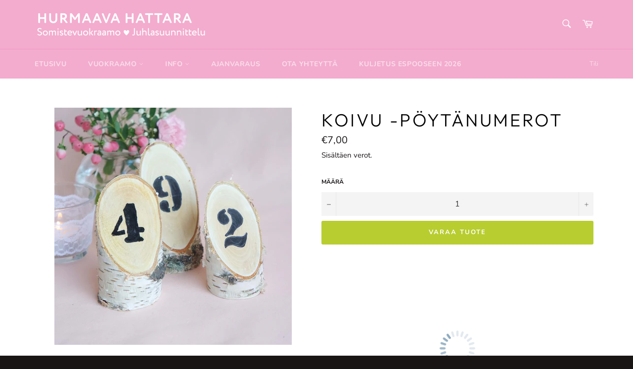

--- FILE ---
content_type: text/javascript; charset=utf-8
request_url: https://s3.us-east-2.amazonaws.com/orderlogic-production/hurmaava-hattara_constraints.js?202502190343
body_size: 1176
content:
var olConstraints = {"shop_id":13030916155,"money_format":"€{{amount_with_comma_separator}}","order_min_amount":4000,"order_min_quantity":null,"order_max_quantity":null,"messages":{"min_product_quantity_prompt":"Vaadittu minimivaraussumma vuokraamossamme on 40€. Käy vielä varaamassa jotain, jotta tämä summa täyttyy. Teetkö lisätilausta jo tehtyyn varaukseen? \u003cp\u003e\u003ca href=\"https://hurmaavahattara.fi/products/lisatilaus\"\u003eKlikkaa tästä!\u003c/a\u003e\u003c/p\u003e","min_order_amount_prompt":"Korissasi ei ole vielä 40 euron arvosta vuokratuotteita. Teetkö lisätilausta jo tehtyyn varaukseen? \u003cp\u003e\u003ca href=\"https://hurmaavahattara.fi/products/lisatilaus\"\u003eKlikkaa tästä!\u003c/a\u003e\u003c/p\u003e","modal_title":"Oho! Pikku juttu vielä..","ok_button":"Okei!","dismiss_button":"Ohita","update_button":"Päivitä toivelistani","cart_changed_prompt":"Toivelistasi on muuttunut. Klikkaa tästä päivittääksesi se.","custom_message":"Ole hyvä ja muokkaa tilaustasi, jotta pääset lähettämään varauksesi."},"tag_constraints":{},"tier":0,"deleted":false,"cart_metadata":false,"hide_dynamic_checkout_button":false}